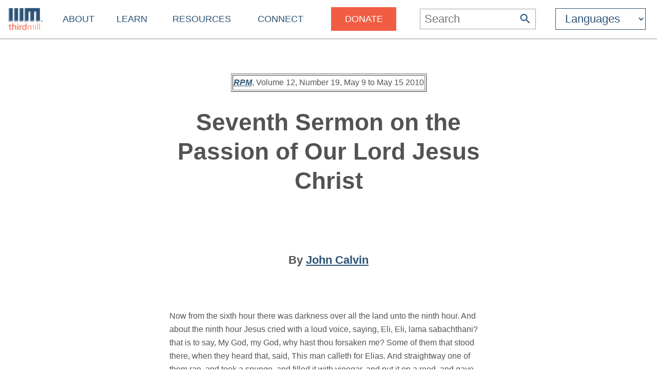

--- FILE ---
content_type: text/html
request_url: https://thirdmill.org/magazine/article.asp/link/joh_calvin%5Ejoh_calvin.PassionofChrist.7.html/at/Seventh%20Sermon%20on%20the%20%20on%20the%20Passion%20of%20Our%20Lord%20Jesus%20Christ
body_size: 20078
content:

<!DOCTYPE HTML>
<!-- server_name: thirdmill.org -->

<!-- (1en)HTTP_X_ORIGINAL_URL:  -->
<!-- server_name: thirdmill.org -->

<html xmlns="http://www.w3.org/1999/xhtml" prefix="og: http://ogp.me/ns#" lang="en">
<head>
    <meta charset="utf-8"/>
    <!-- Global site tag (gtag.js) - Google Analytics -->
<script defer src="https://www.googletagmanager.com/gtag/js?id=G-GPYGBDJZE1"></script>
<script>
  window.dataLayer = window.dataLayer || [];
  function gtag(){dataLayer.push(arguments);}
  gtag('js', new Date());

  gtag('config', 'G-GPYGBDJZE1');
</script>

    <meta name="viewport" content="width=device-width, initial-scale=1.0" id="viewportMeta">
    <!-- 
           _   _   _   _________
          | | | | | | |  _   _  |
          | | | | | | | | | | | |
          | | | | | | | | | | | |
          |_| |_| |_| |_| |_| |_|
        THIRD MILLENNIUM MINISTRIES
Biblical Education. For the World. For Free.
 -->
    <base href="https://thirdmill.org/" />
    <link rel="stylesheet" href="https://thirdmill.org/s/site_2024.2.css" type="text/css" />
    <link rel="canonical" href="https://thirdmill.org" />
    <meta name="google-site-verification" content="Vn4I0IIm_aO-txa_7HL-uKlWozN5xFLkEZhszxbr-Po" />
    <script src="https://thirdmill.org/js/jquery-3.6.0.min.js" defer></script>
    <script src="https://thirdmill.org/js/header.min.js" defer></script>
    <script src="https://thirdmill.org/js/layout.2021.min.js" defer></script>
    <script src="https://thirdmill.org/js/ready_resize.2021.0.min.js" defer></script>


    <noscript>  
        <!-- for fb pixel when browser does not support js 
        <img height="1" width="1" style="display:none" 
            src="https://www.facebook.com/tr?id=551175815822169&ev=PageView&noscript=1"/>
    -->
    </noscript>



<!-- Check link (url): joh_calvin^joh_calvin.PassionofChrist.7.html -->

<!-- Check path_file: magazine/article.asp/link/joh_calvin^joh_calvin.PassionofChrist.7.html -->

<!-- Check filecheck (first): joh_calvin/joh_calvin.PassionofChrist.7.html -->

<!-- Check filecheck (post replace): joh_calvin\joh_calvin.PassionofChrist.7.html -->

<!-- Check rootFileName (post RegEx): joh_calvin.PassionofChrist.7 -->
<!-- Check File (c:\inetpub\Iall\dropoff\english\authors\joh_calvin\joh_calvin.PassionofChrist.7.html) DOES exist -->
<!-- Check at (pre replace): Seventh Sermon on the  on the Passion of Our Lord Jesus Christ -->
<!-- Check dbat: Seventh Sermon on the  on the Passion of Our Lord Jesus Christ -->


<title>Seventh Sermon on the  on the Passion of Our Lord Jesus Christ (HTML)</title>
<meta http-equiv="content-type" content="text/html; charset=UTF-8">
<meta name="description" content="Article by John Calvin from Biblical Perspectives Volume 12, Number 19" />
<meta name="keywords" content="joh_calvin, John, Calvin, Theology, God, Practical Theology, Apologetics" />

<meta property="og:title" content="Seventh Sermon on the  on the Passion of Our Lord Jesus Christ (HTML)"/>
<meta property="og:type" content="non_profit"/>
<meta property="og:url" content="https://thirdmill.org/magazine/article.asp"/>
<meta property="og:image" content="https://thirdmill.org/img/banner/ogThumbnail158x158.jpg"/>
<meta property="og:site_name" content="Thirdmill"/>
<meta property="fb:admins" content="1488174005"/>
<meta property="og:description" content="Article by John Calvin from Biblical Perspectives Volume 12, Number 19"/>

    

<style>
#b5 #bg5 #c5 p, #b5 #bg5 #c5 blockquote, #b5 #bg5 #c5 td, #b5 #bg5 #c5 li {font-size: 16px; line-height: 1.67em;}
#b5 {width: 100%; /*border-top: 2px solid #A3A3A1; */text-align: center; margin: 0px 0px 40px 0px; padding: 0px}
#b5 #bg5 {display: inline-block; text-align: center; width: 100%; max-width: 1366px; }
#b5 #bg5 #c5 {display: inline-block; text-align: left; max-width: 700px; margin: 40px 0px 0px 0px}
#b5 #bg5 #c5 #issue, #b5 #bg5 #c5 #legal, #b5 #bg5 #c5 #subscribe {padding: .5em; border: 3px double #535352}
#b5 #bg5 #c5 #issue {width: 100%; text-align: center; margin-bottom: 2em}
#b5 #bg5 #c5 #subscribe {margin-top: 2em}
#b5 #bg5 #c5 #subscribe div {font-weight: bold}
#b5 #bg5 iframe {width: 100%; max-width: 1366px; min-height: 700px}
</style>


<!-- Check link (pre h_n): joh_calvin/joh_calvin.PassionofChrist.7.html -->
</head>
<body style="position: absolute; top: 0px; left: 0px; margin: 0px">

    <div id="body">
        <div id="middle">

            <div id="marquee" class="h4"><!--
            To use the marquee, set its css on the page on which it will display. See the css for default.asp for an example.
            Also set jquery to write the content of the marquee, e.g.:
            $(document).ready(function () {
                document.getElementById('marquee').innerHTML = 'Stay connected with our latest <a href="https://thirdmill.org/study/series.asp/vs/KOT02">Study at Home Series</a>';
            });
            -->
            </div>
<!-- title mid1:  -->

            <div id="header">
                <div id="logo"><a href="https://thirdmill.org/"><img src="https://thirdmill.org/img/2020/thirdmill_logo.svg" alt="logo" id="imglogo" height="44" width="68" /></a></div>
                <div id="title"></div>
                

<!-- begin header_nav_top -->
<div id="topNav">
    <span class="up span1 h2"><span></span></span>
    <ul>
<!-- About -->
        <li class="list list1 menu h3"><a href="https://thirdmill.org/mission/default.asp">About</a><span class="down"><span></span></span></li>
        <li class="sublist sublist1">
            <span class="up"><span></span></span>
            <ul>
                <li class="list list2"><a href="https://thirdmill.org/mission/">Our Ministry</a></li>
                <li class="list list2"><a href="https://thirdmill.org/mission/team.asp">Our Team</a></li>
                <li class="list list2"><a href="https://thirdmill.org/mission/partners.asp">Network Partners</a></li>
                <li class="list list2"><a href="https://thirdmill.org/begin.asp">Website Overview</a></li>
                <li class="list list2"><a href="https://thirdmill.org/mission/faq.asp">FAQ</a></li>
            </ul>
        </li>
<!-- Learn -->
        <li class="list list1 menu h3"><a href="https://thirdmill.org/seminary/default.asp">Learn</a><span class="down"><span></span></span></li>
        <li class="sublist sublist1">
            <span class="up"><span></span></span>
            <ul>
                <li class="list list2"><a href="https://thirdmill.org/seminary/">Video Seminary Curriculum</a></li>
                <li class="list list2"><a href="https://lp.thirdmill.org/learning-paths">Learning Pathways</a></li>
                <li class="list list2"><a href="https://thirdmill.org/onlineClassrooms.asp">Online Classrooms</a></li>
                <li class="list list2"><a href="https://thirdmillinstitute.org/">Thirdmill Institute</a></li>
                <li class="list list2"><a href="https://thirdmill.org/mission/academic.asp">Online Degree Partners</a></li>
                <li class="list list2"><a href="https://thirdmill.org/study/">Study at Home</a></li>
                <li class="list list2"><a href="https://thirdmill.org/seminary/about.asp">About the Video Curriculum</a></li>
            </ul>
        </li>
<!-- Resources -->
        <li class="list list1 menu h3"><a href="https://thirdmill.org/resources.asp">Resources</a><span class="down"><span></span></span></li>
        <li class="sublist sublist1">
            <span class="up"><span></span></span>
            <ul>
                <li class="list list2"><a href="https://thirdmill.org/magazine/">Biblical Perspectives Magazine</a></li>
                <li class="list list2"><a href="https://thirdmill.org/answers/">Q&amp;A Knowledgebase</a></li>
                <li class="list list2"><a href="https://thirdmill.org/studybible/">Study Bible</a></li>
                <li class="list list2"><a href="https://thirdmill.org/sermons/">Audio Sermons &amp; Lectures</a></li>
                <li class="list list2"><a href="https://thirdmill.org/podcasts/">4 the World Podcast</a></li>
                <li class="list list2"><a href="https://thirdmill.org/books/">Electronic Books</a></li>
                <li class="list list2"><a href="https://thirdmill.org/paul/">Pauline Studies</a></li>
                <li class="list list2"><a href="https://thirdmill.org/worship/">Worship Resources</a></li>
            </ul>
        </li>
<!-- Connect -->
        <li class="list list1 menu h3"><a href="https://thirdmill.org/connect.asp">Connect</a><span class="down"><span></span></span></li>
        <li class="sublist sublist1">
            <span class="up"><span></span></span>
            <ul>
                <li class="list list2"><a href="https://thirdmill.org/mobile.asp">Mobile Apps</a></li>
                <li class="list list2"><a href="https://thirdmill.org/dev/newsletters.asp">Newsletters</a></li>
                <li class="list list2"><a href="https://thirdmill.org/go/request.asp">Request Curriculum</a></li>
                <li class="list list2"><a href="https://thirdmill.org/go/report.asp">Share Your Thirdmill Story</a></li>
                <li class="list list2"><a href="https://thirdmill.org/contact.asp">Contact Us</a></li>
                <li class="list list2"><a href="https://thirdmill.org/dev/events.asp">Calendar of Events</a></li>
                <li class="list list2 nolink"><a>Follow</a></li>
                <li class="list list2"><a href="https://thirdmill.org/promote/">Promote</a></li>
                <li class="list list2"><a href="https://thirdmill.org/dev/annualreports.asp">Annual Reports</a></li>
            </ul>
        </li>
<!-- <span class="orange">Donate</span> -->
        <li class="list list1 nomenu h3"><a href="https://lp.thirdmill.org/giving"><span class="orange">Donate</span></a></li>
    </ul>
</div>
<!-- end header_nav_top -->

                <div id="searchm">
                    <span class="up h2"><span></span></span>
                    <form name="searchFormAdv" class="mSearch" action="https://thirdmill.org/search.asp" method="post">

    <div class="wide">
        <p class="h3">Advanced Search</p>
        <p><input type="text" name="kw" value="" />
        <button type="submit"><span class="h4" style="color: #535352">Go</span></button></p>
    </div>

    <div>
        <dl>
            <dt>Search Term Type</dt>
            <dd><input type="radio" name="kwtype" value="any" checked="checked" />any of these words</dd>
            <dd><input type="radio" name="kwtype" value="all" />all of these words</dd>
            <dd><input type="radio" name="kwtype" value="exact" />exact phrase</dd>
        </dl>
    </div>

    <div>
        <dl>
            <dt>Resource types</dt>
            <dd><input type="checkbox" name="video" value="video" checked="checked" /> video</dd>
            <dd><input type="checkbox" name="articles" value="articles" checked="checked" /> articles</dd>
            <dd><input type="checkbox" name="qna" value="qna" checked="checked" /> Q&amp;A</dd>
            <dd><input type="checkbox" name="audio" value="audio" checked="checked" /> audio</dd>
        </dl>
    </div>

                
    
        <div>
            <dl>
            <dt>Results should display:</dt>
            <dd><input type="radio" name="au" value="" checked="checked" />full details</dd>
            <dd><input type="radio" name="au" value="y" />author names only</dd>
            </dl>
        </div>
    
                    

    <div>
        <h4>Search Tips</h4>
        <p>Attach an asterisk (*) to the end of a word as a wildcard.</p>
        <p>Attach a tilde (~) to the front of a word to omit results containing that word.</p>
        <p><a href="https://thirdmill.org/searchTips.asp">More search tips</a></p>
    </div>
</form>
                </div>
                <div id="nav"><img src="https://thirdmill.org/img/nav180x183.png" alt="nav" height="30" width="30" /></div>

                
                <div id="searchBar" title="Search">
                    <form action="https://thirdmill.org/search.asp" method="post">
                        <input type="text" name="kw" placeholder="Search" class="h3" onfocus="this.placeholder = '';" onblur="this.placeholder='Search';" />
                        <button type="submit">
                            <svg xmlns="http://www.w3.org/2000/svg" viewBox="2 2 18 18">
                                <path fill="#2c5376" d="M15.5 14h-.79l-.28-.27C15.41 12.59 16 11.11 16 9.5 16 5.91 13.09 3 9.5 3S3 5.91 3 9.5 5.91 16 9.5 16c1.61 0 3.09-.59 
                                4.23-1.57l.27.28v.79l5 4.99L20.49 19l-4.99-5zm-6 0C7.01 14 5 11.99 5 9.5S7.01 5 9.5 5 14 7.01 14 9.5 11.99 14 9.5 14z"/>
                            </svg>
                        </button>
                    </form>
                </div>
                <div id="searchIcon">
                    <svg xmlns="http://www.w3.org/2000/svg" viewBox="2 2 18 18">
                        <path fill="#2c5376" d="M15.5 14h-.79l-.28-.27C15.41 12.59 16 11.11 16 9.5 16 5.91 13.09 3 9.5 3S3 5.91 3 9.5 5.91 16 9.5 16c1.61 0 3.09-.59 
                            4.23-1.57l.27.28v.79l5 4.99L20.49 19l-4.99-5zm-6 0C7.01 14 5 11.99 5 9.5S7.01 5 9.5 5 14 7.01 14 9.5 11.99 14 9.5 14z"/>
                    </svg>
                </div>
                
    <!-- masterURL: thirdmill.org -->
    
<!-- lbsite:  -->
<!-- lang: en -->

<!-- begin languageBar -->

<div id="languages" class="h3">
    <form action="https://thirdmill.org/langSelect.asp" method="post" id="lbselect" name="lbselect">
        <select onchange="this.form.submit();" name="lb" id="lb" class="h3">

            <option value="" selected="selected" class="h3 withoutEnglish" title="English">Languages</option>
            <option value="c." class="h3 withoutEnglish" title="Chinese">中文</option>
            <option value="es." class="h3 withoutEnglish" title="Spanish">Español</option>
            <option value="r." class="h3 withoutEnglish" title="Russian">Русский</option>
            <option value="arabic." class="h3 withoutEnglish" title="Arabic">عربي</option>
            <option value="mongolian." class="h3 withoutEnglish" title="Mongolian">Монгол улс</option>
            <option value="french." class="h3 withoutEnglish" title="French">Français</option>
            <option value="amharic." class="h3 withoutEnglish" title="Amharic">አማርኛ</option>
            <option value="greek." class="h3 withoutEnglish" title="Greek">ελληνικά</option>
            <option value="portuguese." class="h3 withoutEnglish" title="Portuguese">Português</option>
            <option value="hindi." class="h3 withoutEnglish" title="Hindi">हिन्दी</option>
            <option value="kiswahili." class="h3 withoutEnglish" title="Swahili">Kiswahili</option>
            <option value="kinyarwanda." class="h3 withoutEnglish" title="Kinyarwanda">Kinyarwanda</option>
            <option value="indonesian." class="h3 withoutEnglish" title="Indonesian">Indonesian</option>
            <option value="farsi." class="h3 withoutEnglish" title="Farsi">فارسی</option>
            <option value="korean." class="h3 withoutEnglish" title="Korean">한국어</option>
            <option value="romanian." class="h3 withoutEnglish" title="Romanian">Română</option>
            <option value="punjabi." class="h3 withoutEnglish" title="Punjabi">ਪੰਜਾਬੀ</option>
            <option value="karen." class="h3 withoutEnglish" title="Sgaw Karen">စှီၤ/ကညီကျိာ်</option>
            <option value="telugu." class="h3 withoutEnglish" title="Telugu">తెలుగు</option>
            <option value="czech." class="h3 withoutEnglish" title="Czech">Čeština</option>
            <option value="thai." class="h3 withoutEnglish" title="Thai">ไทย</option>
            <option value="nepali." class="h3 withoutEnglish" title="Nepali">नेपाली</option>
            <option value="italian." class="h3 withoutEnglish" title="Italian">Italiano</option>
            <option value="tamil." class="h3 withoutEnglish" title="Tamil">தமிழ்</option>
            <option value="burmese." class="h3 withoutEnglish" title="Burmese">မြန်မာဘာသာ</option>
            <option value="urdu." class="h3 withoutEnglish" title="Urdu">اردو</option>
            <option value="bulgarian." class="h3 withoutEnglish" title="Bulgarian">Български</option>
            <option value="bengali." class="h3 withoutEnglish" title="Bengali">বাংলা</option>

        </select>
    </form>
</div>

<!-- end languageBar -->


            </div>
<!-- title mid2:  -->

            <div id="middleTable">
                <div id="middleContent">
                    
                    <!-- title bc1:  -->
                    
                    <!-- title bc2:  -->
                    
<!-- end header nav -->

<!-- Check link (post h_n): joh_calvin/joh_calvin.PassionofChrist.7.html -->


<!-- Check link (pre m_a_b): joh_calvin/joh_calvin.PassionofChrist.7.html -->
<div id="b5">
    <div id="bg5">
    
        <div id="c5">
        
    
    





<P></P>
<CENTER>
<TABLE border=1>
  
  <TR>
    <TD><b><A href="http://www.reformedperspectives.org"><i>RPM</i></A></b>, Volume 12, Number 19, May 9  to May 15 2010</TD></TR></TABLE>

<H1>Seventh Sermon on the <br>
Passion of Our Lord Jesus Christ</H1>

<br><br><br> <H3>By <a href="https://thirdmill.org/search.asp/au/joh_calvin" target="_top">John Calvin
</a></H3> 

</P></CENTER><br><br>
<blockquote>Now from the sixth hour there was darkness over all the land unto the ninth hour. And about the ninth hour Jesus cried with a loud voice, saying, Eli, Eli, lama sabachthani? that is to say, My God, my God, why hast thou forsaken me? Some of them that stood there, when they heard that, said, This man calleth for Elias. And straightway one of them ran, and took a spunge, and filled it with vinegar, and put it on a reed, and gave him to drink. The rest said, Let be, let us see whether Elias will come to save him. Jesus, when he had cried again with a loud voice, yielded up the ghost. And, behold, the veil of the temple was rent in twain from the top to the bottom; and the earth did quake, and the rocks rent; And the graves were opened; and many bodies of the saints which slept arose, And came out of the graves after his resurrection, and went into the holy city, and appeared unto many. Now when the centurion, and they that were with him, watching Jesus, saw the earthquake, and those things that were done, they feared greatly, saying, Truly this was the Son of God. - Matthew 27:45-54</blockquote>
We saw yesterday that the mockeries and blasphemies of the enemies of God did not hinder the death and passion of our Lord Jesus from producing and showing His power in the midst of such contempt and ingratitude of the world. For here we see all those who were in some reputation and dignity among the Jews, who openly mock the Son of God. Yet that did not hinder Him from pitying a poor robber and receiving him into eternal life. It is not necessary at all that personality obscure or diminish the glory of the Son of God. If it is argued that a poor robber is not at all to be compared with those who rule the Church, who were teachers of the law; it is not proper, when we speak of the salvation which was acquired for us through the gratuitous goodness of God, to seek any excellence in our personalities, but rather we must come back to what St. Paul says, 
<blockquote>"This is a faithful teaching, that Jesus came to save poor sinners. (1 Timothy 1:15.) </blockquote>
So then, when we shall consider the fruit of the death and passion of our Lord Jesus Christ, all men have to be humbled, and there will have to be found in them only poverty and shame, in order that God may by this means pour out upon them the treasures of His mercy, having no other consideration to provide for us, except inasmuch as He sees that we are cast into the depths in all miseries. Since then, this robber was a man disapproved of by all, and God called him so suddenly, when our Lord made effective for him His death and passion which He suffered and endured for all mankind, that ought all the more to confirm us. It is not at all, then, a matter of God's showing here how He extends His hand to those who seem to be worthy of it and who have some merit in them, or who were respectable and in general reputation among men. But when He draws from the depth of hell poor damned souls, when He shows Himself to be pitiful toward those on whom all hope of life had been foreclosed, that is wherein His goodness shines. That is also what ought to give us entrance to salvation. For hypocrites, although they profess to be somewhat restrained by the grace of God, yet close the door against themselves by their arrogance. For they are so inflated with pride that they cannot adjust themselves to our Lord Jesus Christ. So first may we be very certain that Jesus Christ calls to Himself poor sinners who have only confusion in their persons, and that He extends His arms to receive them. For if we are not sure, we shall never be able to take courage to come to Him. But when we shall be well persuaded that it is to those who are the most miserable that He addresses the salvation which He acquired, provided they recognize themselves as such, and they humble themselves, and they are entirely confounded, rendering themselves blameworthy (as they are) before the judgment of God; that is how we shall be assured, that is how we shall have easy access to be sharers of the righteousness which is here offered to us, and by which we obtain grace and favor before God. 
<P>Whereupon it is said, "From the sixth hour until the ninth hour there was darkness." I speak differently from our common language, for we would say twelve o'clock until three o'clock. But the Gospel-writer followed the common manner of speaking of that time. For when he says the third hour, it is not to say three o'clock, but it is at the first part of the day. There are here two things to note in summary. One is that they counted the hours differently from what we do today. For they counted the day from sunrise to sunset, and there were twelve hours in the day, whereas we measure the day by twenty-four hours, figuring from midnight to the following midnight. Clocks had to be managed differently, so that the hours were longer in summer than in winter. According as the days were longer or shorter, so the hours were long or short. The other point is that they divided the day into four quarters of three hours each, and each part was named by the first hour of the quarter. So all the time from sunrise to the second part of the day, was called the first hour. The second part, which extended to noon, was by them named the third hour. And the sixth hour began at midday and lasted until the third, or four hours later. The other part, which was the last, lasted until the sun set and day was ended. That is why it is said by one of the Gospel-writers that Jesus Christ was crucified about the third hour. And it is here said that this was about the sixth hour. Our Gospel-writer meant that from the sixth hour to the ninth hour there was darkness. For our Lord Jesus was crucified between 9 a.m. and noon, and He had been condemned about 9 a.m. by Pilate. And St. Mark means the end of the three hours, not the beginning, when he described the time that Jesus Christ was led to Golgotha. Now He was on the cross until the ninth hour, when already the end of the day was approaching. So it is most likely that our Lord Jesus did not remain in agony upon the cross more than three hours. 
<P>During which time it is said that there was darkness over all the land, that is, Judea. For the eclipse was not general through all the world. In fact that would have obscured the miracle which God wished to show. Because they might then have attributed this eclipse to the order of nature. On the other hand there are not many people who have spoken of it in the sense that it happened in other countries. Indeed, those who make mention of it are rightly suspected. But behold the country of Judea which is covered by darkness. And at what hour? For about the three hours after noonday, when the sun was not yet near his rest, as they say. But apart from the common order of nature there had to be darkness to cause fright and astonishment to all. Many consider that this was done as a sign of detestation, as if God wished to call the Jews to account, in order that they might have some feeling for such an enormous crime as they had committed, and as if He signified to them by this visible sign that even all creatures ought, as it were to hide themselves from such a horrible thing, when Jesus Christ is thus delivered to death. But we have to note that in a way the death of our Lord Jesus Christ had to be held as a dreadful crime, that is, with regard to the Jews. God has well detested their so villainous iniquity. For it surpassed all others. In fact, if we hate murder and such things, what will it be when we come to the person of the Son of God? That the men had been so mad as to wish to annihilate Him Who was the Fountain of Life, that they rose up to destroy the memory of Him by Whom we were created, and in the power of Whom we subsist! 
<P>Yet the death of our Lord Jesus did not remain merely a sacrifice of sweet savor. For we must always remember that it was the reconciliation of the world, as we have declared above. Besides, the darkness came in order that the sun give testimony to the Divine and heavenly majesty of our Lord Jesus. Although, then, for that minute He was not only abased and rendered contemptible before men, even emptied of everything, as St. Paul says; yet the sun shows that it does Him homage, and as a sign of that, it remains hidden. Since it is so, then, let us know that God, to render the wicked all the more inexcusable, willed that Jesus Christ in His death be declared sovereign King of all creatures, and that this triumph of which St. Paul speaks in the second chapter of Colossians began already, when he says that Jesus Christ triumphed in the cross. (Colossians 2:14, 15.) It is true that he applies that in that He tore up the writ which was against us, and that He acquitted us before God, and by this means Satan was conquered; yet that was already shown by this eclipse of the sun. However, the Jews were convinced of their ignorance, even of a malicious and fanatical ignorance, as if it had been seen with the eye that Satan possessed them, and that they were, as it were, monsters made contrary to nature. That, in summary, is what we have to remember when it is spoken of the darkness which occurred. 
<P>It is true that we are enlightened today by the death and passion of our Lord Jesus Christ. For how is it that the Gospel shows us the way to salvation? How are we illumined to come to God, unless since there the Son of God is presented to us with the fruit and the power of His death? Jesus Christ is really, then, the Sun of Righteousness, because He acquired for us life by dying. But the Jews have been deprived of such a benefit. And in that the sun was obscured they were convinced that they were of all people reproved, and that there was no longer doctrine which would serve them, nor be useful unto salvation, since by their malice they had tried to extinguish and abolish everything that could give them hope. For it was entirely in the person of the Mediator, Whom they tried to destroy by their malice and ingratitude. It was quite right, then, that they were completely destitute of all light of salvation, in order that the wrath of God declared itself in a visible manner upon them. 
<P>It follows that our Lord Jesus cried, saying, "My God, my God, why hast thou forsaken me?" St. Matthew and St. Mark recite in the Syriac tongue the words of our Lord Jesus, which are drawn from Psalm 22. And the words are not so pronounced by all the Gospel-writers as what the text of the Psalm bears. Even in this word "Eli," that is "My God," we see that St. Mark says "Eloi." (Mark 15:34) But this is by the corruption of language, as we have noted before this. For the Jews having returned from Babylon, have never had a language entirely pure, as before. All the same this query and complaint is drawn from Psalm 22:1. God willed especially that this be recited in two tongues, to show that it was a thing of importance, and to which we ought to be attentive. In fact, unless we would wish to imagine (as do many fantastic people) that our Lord Jesus spoke according to the opinion of men and not according to His sense and His feeling, we surely must be moved by this, and all our senses must be rapt, when Jesus Christ complains of being forsaken and abandoned by God His Father. For it is a thing too dull and too foolish, to say that our Lord Jesus was not at all touched with anguish and anxiety in His heart, but that He had simply said, "They gather that I am forsaken." That shows that those who look for such glosses, are not only ignorant, but are altogether in jest. Besides, they never cease to blaspheme, like mastiff dogs, against God. And all those who speak thus, it is certain that they have no more religion than dogs and brute beasts, for they do not know how much their salvation has cost the Son of God. And what is worse, they mock it just like the villains which they are. 
<P>Then, we must hold it as a conclusive fact, that our Lord Jesus, being brought into such extremity and anguish, cried with a loud voice (yes, like those who are tormented to the limit), "My God, my God, why hast thou forsaken me?" In fact, we have said above that it would be a cold statement from the history of His death, if we would not consider the obedience which He rendered to God His Father. This, then, is the principal thing we have to consider when we would be assured of our salvation. It is that if we have committed many faults and rebellions and iniquities against God, all of it will be buried, inasmuch as our Lord Jesus by His obedience has justified us and rendered us acceptable to God His Father. Now this obedience, in what did it consist, unless Jesus Christ, although death was to Him hard and terrible, nevertheless did not refuse to be subject to it? For if He had experienced in it no difficulty or contradiction, it would not have been obedience. But though our Lord Jesus by nature held death in horror and indeed it was a terrible thing to Him to be found before the judgment-seat of God in the name of all poor sinners (for He was there, as it were, having to sustain all our burdens), nevertheless He did not fail to humble Himself to such condemnation for our sakes, we know in Him a perfect obedience, and in that we have a good cause to glorify Him, as says the Apostle in the Epistle to the Hebrews, 
<blockquote>"Our Lord Jesus was heard in that he feared." (Hebrews 5:7) </blockquote>
But though that may be, yet He had to sustain what was so hard and burdensome, indeed, entirely contrary to all human affection. It was necessary, then, 
<blockquote>that God His Father so trained Him in order that His obedience might be known. (Hebrews 5:8.)</blockquote> 
We see, then, the Apostle, who specifies particularly that our Lord Jesus had to be astonished with fear. For without that we would not know what this sacrifice by which we have been reconciled is worth. In fact, St. Peter also shows that our Lord Jesus suffered not only in His body, but in His soul, when He says that He fought against the pains of death.  
<P>It is true that Scripture will often say that we are redeemed by the blood of Jesus Christ, inasmuch as He offered His body as a sacrifice. That is also why it is said that His flesh is to us meat and His blood is to us spiritual drink. But that is said out of regard to our uncouthness. Because we are gross, the Holy Spirit brings us back to what is visible in the death of Jesus Christ, in order that we may have a completely certain pledge of our salvation. However, this is not to exclude what is shown in all the other passages, and even to derogate from the article that the death and passion of our Lord Jesus would not have served anything to wipe away the iniquities of the world, except insofar as He obeyed, indeed, abasing Himself even to so frightful a death. And He obeyed, not at all that His senses were taken away. But although He had to sustain great and extreme terrors, yet He put our salvation above every other consideration. This, then, is what we have to observe in this passage: That is, that the Son of God not only endured in His body such a cruel death, but that He was touched to the quick, having to sustain horrible assaults as if God had abandoned Him. For, in fact, He also sustained our cause, and He had to experience what condemnation there was upon poor sinners. 
<P>By our sins we are, as it were, alienated from God, and He must withdraw Himself from us, and we must know that He has, as it were, rejected us. That is the proper thing for sinners. It is certain that Jesus Christ has never been rejected by God His Father. Nevertheless, He had to sustain these sorrows and He had to fight valiantly to repulse them, in order that today the fruit of the victory may come back to us. So we have to remember that, when our Lord Jesus was put into such an extremity, as if God His Father had cut off from Him all hope of life, it is inasmuch as He was there in our person, sustaining the curse of our sins, which separated us from God. For wherein rests our felicity, unless we are made alive by the grace of God, and enlightened by His brightness? He is the fountain of life and of every good, and our sins put, as it were, a long distance between Him and us. Jesus Christ, then, had to experience this. Let us consider now what someone might say. Is it possible that Jesus Christ experienced such terrors, since there is in Him only complete perfection? For it seems that it takes away from the faith which He must have had and from everything that we ought to believe of Him. That is, that He was without any spot of vice. Now the answer to that is very easy. For when He was tempted by Satan, it is certain that He had to have this apprehension that He was, as it were, on top of a tower and that He was subject to such an illusion according to His human nature. However, that took nothing away from His divine power. Rather we have occasion to magnify His goodness toward us, inasmuch as He thus abased Himself for our salvation. 
<P>Now it is said that He cried, "My God, why hast Thou forsaken Me?" In the first place it is very certain that Jesus Christ, insofar as He was God. could have no such apprehension. No, no. But when He suffered His Deity had to give place to His death and passion, which He had to endure. That, then, is the power of our Lord Jesus which was kept, as it were, hidden for a time, until He had accomplished all that was required for our redemption. Yet according to man, let us note that this complaint, this feeling and terror of which we now speak, in no wise detracted from the faith of our Lord Jesus Christ. For inasmuch as He was man He had all His confidence in God, as we have seen, and yesterday it was sufficiently treated. It was, then, the true pattern of a true, perfect, and entire confidence. It is said now that He was in such anguish that He seemed to be forsaken by God His Father. However His faith was always perfect, was neither beaten down nor shaken in any manner whatever. How, then, does He say, "Why hast Thou forsaken Me?" It is by natural apprehension. Behold, then, our Lord Jesus Christ Who according to the weakness of His flesh is, as it were, abandoned by God, and yet He does not cease to confide in Him. As in fact we see two parts in these words which are superficially contrary, and yet it all agrees very well. When He says "My God, My God" and He repeats the word in such a way, by that He shows the constancy of His faith. He does not say, "Where is God? How does He leave me?" But He addresses Himself to Him. He must, then, be entirely persuaded and assured that He will always find favorable access toward God His Father. Behold (I say) a certain and infallible testimony of the faith of our Lord Jesus Christ. When in the midst of the extremity and anguish where He was, He does not cease to call God His Father, and not in pretense, but because He was assured that He would find Him propitious in calling upon Him. Behold (I say) the faith of our Lord Jesus Christ which is sufficiently declared. Yet He repeats the word, because this fight is difficult, as if He would defy all the temptations which Satan prepared for Him, and He sought confirmation of faith that He might always persist in calling upon God. 
<P>Now He said further, "Why hast Thou forsaken Me?" Of course that was according to what He could conceive of as man. For He had to enter into that experience, not to be conquered by it. For St. Peter says, 
<blockquote>"It was impossible that He be held by the pains of death," (Acts 2:24) </blockquote>
that is, that He be seized like a poor man who altogether gives way and is crushed. "It was impossible," says St. Peter. And so the victory was in the midst of the fight. And that is to glorify all the more our Lord Jesus Christ. David had experienced this in part. For it is certain that in the midst of his afflictions, however great they were, he persisted to call upon God, indeed hoping in Him. But since he was frail man, his faith was very often shaken, as he confesses. But in our Lord Jesus, there was a special consideration (which was treated last Lord's Day), that is, that He had all His passions well controlled, because of the integrity that was in Him and there was in Him no natural corruption. As sometimes it will happen to us that our pains will proceed from a good cause, indeed, both our fears and our anxieties. But all the same there will always be vice mixed in it, since corruption is in all our passions. But in our Lord Jesus there was nothing troubled or disordered. It follows, then, that He was not so seized with anguish, that He did always have His hope fixed rightly on God, that He called only upon Him and remained firm and constant in that, knowing well that He would be Savior even to the end. 
<P>Whereupon it is said, "Some of those who were near Him mocked Him." "He who calls Elijah, let us see if Elijah will come to help Him." One supposed that the guards, as ignorant of the Law, spoke thus. But this is too foolish an abuse, for they did not know who Elijah was. There is no doubt, then, that this blasphemy was pronounced by none others than the priests who were trained in the Law. And are not they themselves deceived in what Jesus said? Not at all. For the Prophet whom they called Elijah is not named thus. The name, then, had not deluded them. For there is no doubt implied, seeing that the word "Elijah" is pronounced entirely differently from the word "Eli," that is, "My God." That could not cause any ambiguity. It is, then, by certain malice and impudence that the reproach that "He calls Elijah" was put upon our Lord Jesus Christ. And if we find that strange, would to God that there were no such examples today. For one will see today the Papists who turn away and deprave by their calumnies what we teach, that is, what is drawn from the pure truth of God, and they knowingly blaspheme to render our doctrine odious to many ignorant people and people who do not hear what we preach every day. They deprave, then, falsely what we say and they take it entirely the wrong way, in order to give plausibility to their lie and entertain poor ignorant people with it. That is how the enemies of God, possessed by Satan, have turned aside by certain malice the words of our Lord Jesus Christ, and today among the Papists one sees the same thing. And not only is that perceived in the Papacy, but even among us there are belligerents who will say that we wish to make believe that Jesus Christ was devoid of all hope when we see that He sustained the anguish of death, that He was as it were cast into the depths, inasmuch as He was there in our name and He sustained the burden of our sins. But that in no wise takes away from the constancy of His faith, that it might not always remain in its entirety. And these rascals who make profession of the Gospel, never cease to knowingly blaspheme, by which they show that they are worse than those of whom it is here spoken. Seeing then that the devil today sharpens the tongues of his agents, and that each one by such brutal impudence comes to disgorge his venom against the purity of doctrine, let us not think it strange if our Lord Jesus was thus slandered. But may we bear patiently these blasphemies, praying to God (as it is said in the twelfth Psalm) that He may destroy these villainous tongues (Psalm 12:3) which are so full of villainy and of execration, and which tend to blaspheme His Name and to obscure His truth. 
<P>Whereupon the Gospel-writer records that there was there a vessel full of vinegar (indeed, as we have already seen, which was mixed with gall) and that they took a reed, or better (as says St. John) a hyssop in order to have a long branch, and at the end of it they attached a sponge to make it reach the mouth of our Lord Jesus. St. John speaks here more distinctly, for he says that Jesus Christ, knowing that all things were fulfilled, said that He was thirsty, and thereupon He pronounced once again "It is done, all is fulfilled." This, then, is what we have to note here, when this drink was given to the Son of God: namely, that He did not ask to drink because He was thirsty, for He had refused it, as already we have seen above. Why? For this drink was given in order to shorten the life. Now our Lord Jesus wished in everything and by everything to wait for the hour of God His Father in patience and rest. That, then, is why He did not wish to hasten His death, but rendered Himself peaceable and obedient, until all was fulfilled &mdash; indeed, although He had not yet given up the Spirit and He was not raised from the dead. For he means that until this hour He had shown a complete obedience, so that nothing now hindered Him from giving His soul to God His Father. This, then, is how we must take this passage: It is that our Lord Jesus declared that nothing more was lacking for our redemption except to depart from the world, which He was ready and prepared to do, and to surrender His soul to God. Seeing, then, that He had acquitted Himself of His whole duty as Mediator, and that He had done all that was required to appease the wrath of God toward us, and that the satisfaction for our sins was accomplished, He was willing to ask for this drink. 
<P>Now we have here a very noteworthy and excellent sentence, when it is said, "All is; fulfilled." For it is certain that the Lord Jesus does not speak at all of any little or common things. But He intends that by His death we have all that we need to seek to have access to God and to obtain grace from Him. Not that His resurrection should be excluded by that, but it is as if He said that He has performed His office faithfully, and that He has not come to be a partial Savior, but that until the last moment He has executed the charge which was committed to Him, and that He had omitted nothing according to the will of God His Father. Since that is so, we are instructed to fully fasten our confidence in our Lord Jesus Christ, knowing that all parts of our salvation are fulfilled in what He did and endured for our sakes. That is also why His death is called a perpetual Sacrifice, by which the believers and elect of God are sanctified. Do we wish, then, to have certainty that God is Father to us? Do we wish to have liberty to call upon Him? Do we wish to have rest in our consciences? Do we wish to be made more fully certain that we are held to be righteous in order to be acceptable to God? Let us abide in Jesus Christ and not wander here or there, and let us recognize that He is wherein rests all perfection. Those, then, who wish other props, and who look from one side to the other to supply what must be lacking in the death and passion of our Lord Jesus Christ, renounce fully the power of which we are now speaking. Briefly they tread under foot the blood of Jesus Christ, for they dishonor it. Now in all the Papacy what is there except renunciation of the death and passion of our Lord Jesus Christ? For though they think to do good works, because they call them merits, by which they are confident that they acquire grace before God, it is certain that they disavow what was pronounced by our Lord Jesus Christ, "All is fulfilled." And since it is so, when they think to obtain salvation before God, and they wish to have remission of their sins, where do they go, except to their foolish devotions? For each one will perform his little duty at his post, so that all the so-called devotions in the Papacy are so many blasphemies to nullify what was pronounced when our Lord Jesus said, "All is fulfilled." What follows, then? That we may know that there is not a single particle of virtue or merit in us, unless we apply ourselves to this Fountain wherein is all fullness of it. 
<P>That, then, is how our faith ought to be fastened on our Lord Jesus Christ. Besides, may we know above all that when He was offered as a sacrifice it was to absolve us forever and to sanctify us perpetually, as Scripture says. (Revelation 13:8) May we, then, have no other sacrifice than this One. It is true that in the Papacy, this diabolical abomination of the mass is called daily Sacrifice; and they say that Jesus Christ surely once offered Himself as a Sacrifice to obtain for us the remission of our sins, but that it is still necessary that He be offered daily, which is blasphemy fully manifest, inasmuch as they usurp the office which was given to our Lord Jesus Christ, when He was ordained only eternal Sacrifice, indeed, with an oath that God adjures that it should be perpetual. When, then, mortal men take it upon themselves still to come to present and offer Jesus Christ to God, do they not rob the honor which God reserves to Himself alone, and which cannot be attributed to any creature? Since it is so, then, we see how these poor blind men, supposing themselves to keep appointment with God, provoke His wrath and His vengeance, renouncing the death and passion of our Lord Jesus Christ. And so much more ought we to magnify the grace of God by which He has withdrawn us from such an abyss, that when we claim to approach Him, it is to defy Him openly. For we deprive ourselves of Him and of the fruit of His death and passion when we seek other sacrifice than that which He offered in His person. That, then, is what we have to remember. 
<P>Now it is said, "Once again He cried with a loud voice and gave up the spirit." And this cry was, "I give back my soul or My spirit into Thy hands." In that we see how our Lord Jesus Christ so fought against the pains of death, that from then on He was conqueror over it and He could gain His triumphs as having surmounted what was the most difficult. And this pertains to us, that is, we must apply it to our use. For we are assured not only that the Son of God fought for us, but that the victory which He acquired for us belongs to us, and that today we ought not to be in any wise frightened by death, knowing that the curse of God, which was terrible to us, is abolished, and that death, instead of being able to wound us like a fatal plague, serves us as medicine to give us passage into life. Now as previously by the example of David He said, 
<blockquote>"My God, my God, why hast Thou forsaken me?" (Psalm 22:1) </blockquote>
so now He takes the prayer made by David in the thirty-first Psalm, 
<blockquote>"I commend to Thee my spirit." (Psalm 31:5.) </blockquote>
It is true that David said that, being in the midst of dangers. As if he said, "Lord, hold me in Thy protection; for my soul is as it were between my hands; it is there as it were fluttering. For I see myself exposed to all hazards; my life is as it were hanging from a thread. It does not remain, then, unless Thou takest me into Thy keeping." That is how David by this prayer constituted God as his Protector. However, he did not leave it until death itself to call upon God, and to be assured that always God is the Savior of His elect, not only to maintain and guard them in this world, but also when He withdraws them to Himself. For the principal guard that God keeps over us is that being withdrawn from this world we are hidden under His wings to rejoice in His presence, as St. Paul speaks of it in 2 Corinthians. (2 Corinthians 4:3) And our Lord Jesus also pronouncing this prayer declares that He dies peaceably, having conquered in all the combats which He had to sustain for us, and achieves already His triumphs in our name and to our profit and salvation. He fully declares by this same means that God is His Savior and that He keeps His soul as a safe trust. For that is what this request that He makes of Him implies, when He says, "My God, be Thou guardian of My soul, even after death." 
<P>When our Lord Jesus speaks so, it is as if He assured us all that we cannot fail in committing ourselves to our God, since He surely condescends to take charge of us, in order to sustain us, and that we shall never perish being thus under His hand. Now especially we have to note that Jesus Christ, saying, "My God, I commend to Thee My spirit," acquired the privilege which is attributed to Him by St. Stephen in Acts 7. It is that He was constituted guardian of all our souls. For how is it that Saint Stephen speaks in His death? 
<blockquote>"Lord Jesus, I commend to Thee my spirit." (Acts 7:59.) </blockquote>
This, then, is how St. Stephen shows the fruit of this request which was made by Jesus Christ: namely, that now we can address ourselves to Him, and we ought to do it, declaring that since He was given to us as Shepherd by God His Father, we need have no doubt to be peaceable both in life and in death, knowing all will profit us and will be turned to our advantage. As St. Paul says, having Jesus Christ he will find gain in everything, that he will no longer lack anything in either life or death, for all will be useful to him. (Philippians 1:20-24.) 
<P>So then, let us learn now, when we shall be besieged by death, that Jesus Christ has taken away the sting which might prick us fatally in the heart, and that death will no longer be harmful to us, and that when our Lord Jesus gave His soul to God His Father, it was not only to be preserved in His person, but in order to acquire this privilege which is entirely preserved for us by virtue of this request; indeed, when we shall have our recourse to Him, as to the One under the protection of Whom we cannot perish, since He declares it. There is still this triumph of which we have made mention, which already profits us. For our Lord Jesus shows how precious His death is, when He so confidently departs to God His Father to lead us to Him and to show us the way to Him. But the principal thing is that we may know that the fruit of it comes back to us, inasmuch as He tore up the writ which was against us, as He acquired for us full satisfaction for our sins, so that we can appear before God His Father in such a way that even death is no longer to do us evil or any harm. Although we still see in us many things which might astonish us, and we experience our poverty and misery, yet let us not cease to glory in Him Who was then abased for us in order to raise us with Him. 
<P>In fact, although on man's side there is only complete shame, yet when Jesus Christ was hanged there on the cross, already God wished at that time by the mouth of Pilate that He be declared King. So, although the Kingdom of our Lord Jesus Christ is vilified before the world, may we not, however, cease to hold it as the foundation of all our glory, and may we know that being in shame under His leading, we have nevertheless whereof to rejoice; since our condition will always be blessed, because all the miseries, afflictions, and ignominies which we endure are more honorable and precious before God than are all the scepters, all the pomp, and things honorable, to which men are addicted. That, then, is how we must come to our Lord Jesus Christ, and cling in such a way to Him that we may know what the riches which He brings to us are worth, and above all when He leads us by His Gospel, may we reject all the conveniences and comforts of this world; indeed, may we hold them in detestation when they would turn us aside from the good way. Briefly, may our Lord Jesus obtain the honor which He deserves, and on our part may we also not be as reeds shaking with every wind, but being founded in Him may we call upon God, and in life and in death may the victory be given to us in which He has already triumphed. And while we are still here below may we give Him the honor of recognizing that it is He Who sustains us. This is what He will do when we shall really have our refuge in Him: He will do it, I say, not in a common manner but miraculously. For when we shall be cast down to the very bottom of the abyss of death, it is His office to withdraw us from it and to lead us to the heavenly inheritance which He has so dearly acquired for us. 

<blockquote>Now we shall bow in humble reverence before the majesty of our God. </blockquote>

<p><p><center><table border="1"><tr><td>This article is provided as a ministry of <i><a href="https://thirdmill.org">Third Millennium Ministries</a></i> (Thirdmill). If you have a question about this article, please <a href="/cdn-cgi/l/email-protection#6311130e23170b0a11070e0a0f0f4d0c11045c101601090600175e31332e5943300615060d170b433006110e0c0d430c0d43170b06436e69330210100a0c0d430c05432c1611432f0c110743290610161043200b110a10174f4320020f150a0d">email</a> our <i>Theological Editor</i>. </td></tr></table></center>

<br><p><p><center><table border="1"><tr><td><center><b>Subscribe to RPM</center></b>

<p>RPM subscribers receive an email notification each time a new issue is published. Notifications include the title, author, and description of each article in the issue, as well as links directly to the articles. Like RPM itself, <i>subscriptions are free</i>. To subscribe to <i><a href="https://thirdmill.org/magazine">RPM</a></i>, please select this <i><a href="https://thirdmill.org/magazine/subscribe.asp">link</a></i>.
</td></tr></table></center>



<script data-cfasync="false" src="/cdn-cgi/scripts/5c5dd728/cloudflare-static/email-decode.min.js"></script><script type="text/javascript" src="https://ebible.com/assets/verselink/ebible.verselink.js"></script>
    
    
        </div>
    

    </div>
</div>

<script>
//Bible reference tagger
var refTagger = {
    settings: {
        bibleVersion: "ESV",
        noSearchTagNames: ["h1"],
        socialSharing: [],
        customStyle: {
            heading: {
                backgroundColor: "#7EA7B9",
                color: "#000000",
                fontFamily: "Arial, 'Helvetica Neue', Helvetica, sans-serif",
                fontSize: "14px"
            },
            body: {
                color: "#000000",
                fontFamily: "Arial, 'Helvetica Neue', Helvetica, sans-serif",
                fontSize: "14px",
                moreLink: {
                    color: "#0000ff"
                }
            }
        }
    }
};
(function (d, t) {
    var g = d.createElement(t), s = d.getElementsByTagName(t)[0];
    g.src = "https://api.reftagger.com/v2/RefTagger.js";
    s.parentNode.insertBefore(g, s);
} (document, "script"));
</script>
        </div><!--middleContent-->

    </div><!--middleTable-->

</div><!--middle-->

<!-- urlBase: https://thirdmill.org/; iiimLink: https://thirdmill.org/; langDB: iiimSQL -->
<!-- SCRIPT_NAME: /magazine/article.asp -->
<!-- URL: /magazine/article.asp -->

    <div id="sectionFooter" class="footerl">
        <div class="footerContent">
            <div>
            <!-- /magazine/article.asp-->

                <p class="h3"><a href="https://thirdmill.org/magazine/">Biblical Perspectives Magazine</a></p>
                <ul>
                    <li><a href="https://thirdmill.org/magazine/default.asp">Recent Articles</a></li>
                    <li><a href="https://thirdmill.org/magazine/issues.asp">Issue Archives</a></li>
                    <li><a href="https://thirdmill.org/magazine/topics.asp">Topical Archives</a></li>
                    <li><a href="https://thirdmill.org/magazine/authors.asp/t/r/au/A">Author Index</a></li>
                    <li><a href="https://thirdmill.org/magazine/subscribe.asp">Subscribe to BPM</a></li>
                    <li><a href="https://thirdmill.org/magazine/about.asp">About BPM</a></li>
                    <li><a href="https://thirdmill.org/magazine/submissions.asp">Submit an Article</a></li>
                    <li><a href="https://thirdmill.org/magazine/rpmrss.xml">Magazine RSS Feed</a></li>
                </ul>

            </div>
        </div>
    </div>

<!-- footer_.asp -->
<!-- langDB: iiimSQL -->
<!-- footer_ Len: 4918 -->
<!-- begin footer_ -->
<div id="siteFooter" class="footerc"><div id="fnav" class="footerContent"><div><p class="h3"><a href="https://thirdmill.org/mission/default.asp">About</a></p><ul><li><a href="https://thirdmill.org/mission/">Our Ministry</a><li><li><a href="https://thirdmill.org/mission/team.asp">Our Team</a><li><li><a href="https://thirdmill.org/mission/partners.asp">Network Partners</a><li><li><a href="https://thirdmill.org/begin.asp">Website Overview</a><li><li><a href="https://thirdmill.org/mission/faq.asp">FAQ</a><li></ul></div><div><p class="h3"><a href="https://thirdmill.org/seminary/default.asp">Learn</a></p><ul><li><a href="https://thirdmill.org/seminary/">Video Seminary Curriculum</a><li><li><a href="https://lp.thirdmill.org/learning-paths">Learning Pathways</a><li><li><a href="https://thirdmill.org/onlineClassrooms.asp">Online Classrooms</a><li><li><a href="https://thirdmillinstitute.org/">Thirdmill Institute</a><li><li><a href="https://thirdmill.org/mission/academic.asp">Online Degree Partners</a><li><li><a href="https://thirdmill.org/study/">Study at Home</a><li><li><a href="https://thirdmill.org/seminary/about.asp">About the Video Curriculum</a><li></ul></div><div><p class="h3"><a href="https://thirdmill.org/resources.asp">Resources</a></p><ul><li><a href="https://thirdmill.org/magazine/">Biblical Perspectives Magazine</a><li><li><a href="https://thirdmill.org/answers/">Q&amp;A Knowledgebase</a><li><li><a href="https://thirdmill.org/studybible/">Study Bible</a><li><li><a href="https://thirdmill.org/sermons/">Audio Sermons &amp; Lectures</a><li><li><a href="https://thirdmill.org/podcasts/">4 the World Podcast</a><li><li><a href="https://thirdmill.org/books/">Electronic Books</a><li><li><a href="https://thirdmill.org/paul/">Pauline Studies</a><li><li><a href="https://thirdmill.org/worship/">Worship Resources</a><li></ul></div><div><p class="h3"><a href="https://thirdmill.org/connect.asp">Connect</a></p><ul><li><a href="https://thirdmill.org/mobile.asp">Mobile Apps</a><li><li><a href="https://thirdmill.org/dev/newsletters.asp">Newsletters</a><li><li><a href="https://thirdmill.org/go/request.asp">Request Curriculum</a><li><li><a href="https://thirdmill.org/go/report.asp">Share Your Thirdmill Story</a><li><li><a href="https://thirdmill.org/contact.asp">Contact Us</a><li><li><a href="https://thirdmill.org/dev/events.asp">Calendar of Events</a><li><li><a href="https://thirdmill.org/promote/">Promote</a><li><li><a href="https://thirdmill.org/dev/annualreports.asp">Annual Reports</a><li></ul></div><div><p class="h3"><a href="https://lp.thirdmill.org/giving"><span class="orange">Donate</span></a></p></div><div id="fsoc"><ul id="followUs"><li><a href="https://www.facebook.com/ThirdMillennium" target="_blank"><img src="https://thirdmill.org/img/3rdParty/Facebook_white.svg" alt="facebook" ></a><a href="https://instagram.com/thirdmill/" target="_blank"><img src="https://thirdmill.org/img/3rdParty/Instagram_white2.svg" alt="instagram" ></a><a href="https://www.linkedin.com/company/third-millennium-ministries/" target="_blank"><img src="https://thirdmill.org/img/3rdParty/LinkedIn_white.svg" alt="linkedin" ></a><a href="https://x.com/thirdmill" target="_blank"><img src="https://thirdmill.org/img/3rdParty/X_white.svg" alt="X" ></a><a href="https://vimeo.com/user3066262" target="_blank"><img src="https://thirdmill.org/img/3rdParty/Vimeo_white2.svg" alt="vimeo" ></a><a href="https://www.youtube.com/channel/UC1qmb5wobxRIWfHZcgmG8bA" target="_blank"><img src="https://thirdmill.org/img/3rdParty/YoutubePlayButton_white.svg" alt="youtube" ></a></li></ul><ul id="ecfa"><li><a href="https://www.ecfa.org/MemberProfile.aspx?ID=16352" target="_blank"><img src="https://thirdmill.org/img/ECFA_logo_2color.png" alt="ecfa" height="55" width="55"></a><a href="https://www.guidestar.org/profile/31-1598585" target="_blank"><img src="https://thirdmill.org/img/candid-guidestar-seal-platinum-2024.svg" alt="candid" height="55" width="55"></a><a href="https://www.charitynavigator.org/ein/311598585" target="_blank"><img src="https://thirdmill.org/img/charityNav_four_star_rating_badge.svg" alt="charitynav" height="55" width="55"></a><a href="https://analytics.excellenceingiving.com/overview/thirdmill/" target="_blank"><img src="https://thirdmill.org/img/EIG_Certified_Transparent_Logo.png" alt="eig" height="55" width="55"></a></li></ul><ul id="legalfoot"><li>Thirdmill</li><li>316 Live Oaks Boulevard</li><li>Casselberry, FL 32707 USA</li><li>407-830-0222</li><li><a href="/cdn-cgi/l/email-protection#cfb8aaada2aebcbbaabd8fbba7a6bdaba2a6a3a3e1a0bda8"><span class="__cf_email__" data-cfemail="f4839196999587809186b4809c9d8690999d9898da9b8693">[email&#160;protected]</span></a></li><li>&nbsp;</li><li>Copyright 2011-2026, Third Millennium Ministries, Inc. All rights reserved.</li></ul></div><!--  id="fsoc" --></div><!-- id="fnav" --><div id="slogan"><h2>Biblical Education. For the World. For Free.</h2></div></div><!-- id="siteFooter" -->
</div><!-- id="body" -->
<script data-cfasync="false" src="/cdn-cgi/scripts/5c5dd728/cloudflare-static/email-decode.min.js"></script><script defer src="https://static.cloudflareinsights.com/beacon.min.js/vcd15cbe7772f49c399c6a5babf22c1241717689176015" integrity="sha512-ZpsOmlRQV6y907TI0dKBHq9Md29nnaEIPlkf84rnaERnq6zvWvPUqr2ft8M1aS28oN72PdrCzSjY4U6VaAw1EQ==" data-cf-beacon='{"version":"2024.11.0","token":"43cba40c205d4e1e933b43400991561f","server_timing":{"name":{"cfCacheStatus":true,"cfEdge":true,"cfExtPri":true,"cfL4":true,"cfOrigin":true,"cfSpeedBrain":true},"location_startswith":null}}' crossorigin="anonymous"></script>
</body>
</html>
<!-- end footer_ -->
